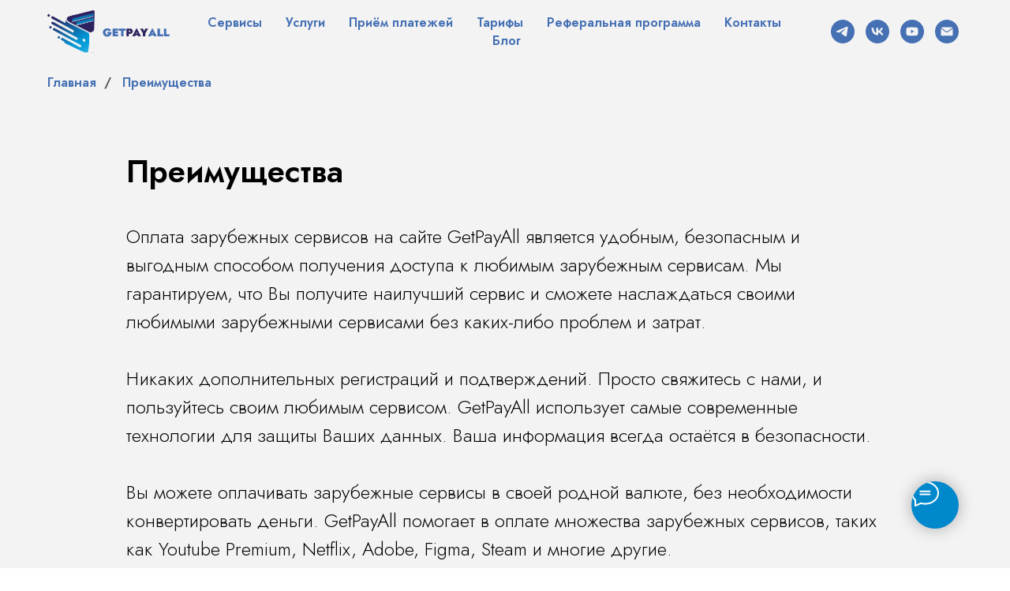

--- FILE ---
content_type: image/svg+xml
request_url: https://static.tildacdn.com/tild3465-3162-4364-b236-646661323831/logo_site.svg
body_size: 13176
content:
<?xml version="1.0" encoding="UTF-8"?> <svg xmlns="http://www.w3.org/2000/svg" xmlns:xlink="http://www.w3.org/1999/xlink" width="155" height="54" viewBox="0 0 155 54" fill="none"><path d="M76.02 29.64H78.232C78.148 29.8173 78.0453 29.9807 77.924 30.13C77.8027 30.2793 77.658 30.4053 77.49 30.508C77.3313 30.6107 77.14 30.69 76.916 30.746C76.692 30.802 76.44 30.83 76.16 30.83C75.656 30.83 75.2127 30.7227 74.83 30.508C74.4567 30.2933 74.1627 29.9807 73.948 29.57C73.7427 29.1593 73.64 28.6693 73.64 28.1C73.64 27.5213 73.752 27.0407 73.976 26.658C74.2093 26.2753 74.5173 25.9907 74.9 25.804C75.2827 25.608 75.7027 25.51 76.16 25.51C76.6267 25.51 76.9953 25.6267 77.266 25.86C77.5367 26.0933 77.756 26.364 77.924 26.672L80.794 25.384C80.4673 24.9267 80.0847 24.516 79.646 24.152C79.2167 23.7787 78.7127 23.48 78.134 23.256C77.5647 23.032 76.9067 22.92 76.16 22.92C75.3387 22.92 74.578 23.0413 73.878 23.284C73.1873 23.5173 72.5807 23.858 72.058 24.306C71.5447 24.754 71.1433 25.3 70.854 25.944C70.5647 26.5787 70.42 27.2973 70.42 28.1C70.42 28.9027 70.5553 29.6307 70.826 30.284C71.106 30.9373 71.4933 31.4973 71.988 31.964C72.492 32.4307 73.0847 32.79 73.766 33.042C74.4473 33.294 75.1987 33.42 76.02 33.42C76.9067 33.42 77.6907 33.266 78.372 32.958C79.0533 32.65 79.618 32.2207 80.066 31.67C80.514 31.1193 80.836 30.48 81.032 29.752C81.2373 29.024 81.3027 28.24 81.228 27.4H76.02V29.64ZM84.8385 33H89.7805V30.55H84.8385V33ZM84.8385 25.65H89.7805V23.2H84.8385V25.65ZM84.8385 29.15H89.5005V26.77H84.8385V29.15ZM82.7105 23.2V33H85.6505V23.2H82.7105ZM90.6172 25.93H93.4172V33H96.4972V25.93H99.2972V23.2H90.6172V25.93ZM130.58 31.74H135.76V29.528H130.58V31.74ZM133.142 27.652L134.346 30.354L134.136 31.152L135.172 33H138.672L133.142 22.5L127.612 33H131.112L132.176 31.054L131.938 30.354L133.142 27.652ZM139.585 23.2V33H146.655V30.41H142.665V23.2H139.585ZM147.638 23.2V33H154.708V30.41H150.718V23.2H147.638Z" fill="#4570B4"></path><path d="M100.279 23.2V33H103.359V23.2H100.279ZM102.267 25.65H104.129C104.511 25.65 104.801 25.7293 104.997 25.888C105.193 26.0467 105.291 26.2707 105.291 26.56C105.291 26.8493 105.193 27.0733 104.997 27.232C104.801 27.3907 104.511 27.47 104.129 27.47H102.267V29.92H104.129C105.09 29.92 105.869 29.7847 106.467 29.514C107.073 29.2433 107.517 28.856 107.797 28.352C108.086 27.848 108.231 27.2507 108.231 26.56C108.231 25.86 108.086 25.2627 107.797 24.768C107.517 24.264 107.073 23.8767 106.467 23.606C105.869 23.3353 105.09 23.2 104.129 23.2H102.267V25.65ZM110.564 31.74H115.744V29.528H110.564V31.74ZM113.126 27.652L114.33 30.354L114.12 31.152L115.156 33H118.656L113.126 22.5L107.596 33H111.096L112.16 31.054L111.922 30.354L113.126 27.652ZM124.185 23.2L122.645 26.364L121.105 23.2H117.535L121.077 29.178V33H124.227V29.15L127.755 23.2H124.185Z" fill="#2C255E"></path><rect width="60" height="53.7391" fill="url(#pattern0)"></rect><defs><pattern id="pattern0" patternContentUnits="objectBoundingBox" width="1" height="1"><use xlink:href="#image0_71_7" transform="scale(0.00434783 0.00485437)"></use></pattern><image id="image0_71_7" width="230" height="206" xlink:href="[data-uri]"></image></defs></svg> 